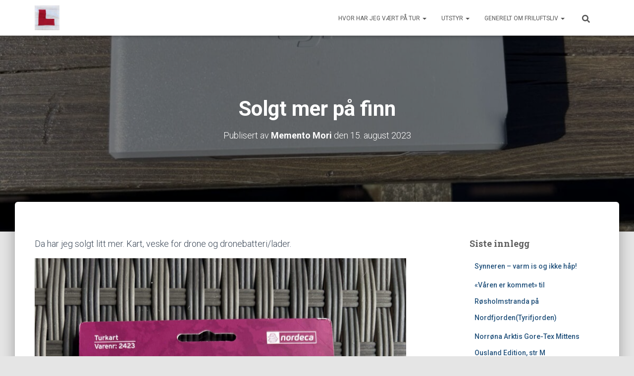

--- FILE ---
content_type: text/html; charset=UTF-8
request_url: https://www.tur1.net/2023/08/15/solgt-mer-pa-finn/
body_size: 16088
content:
<!DOCTYPE html>
<html lang="nb-NO">

<head>
	<meta charset='UTF-8'>
	<meta name="viewport" content="width=device-width, initial-scale=1">
	<link rel="profile" href="http://gmpg.org/xfn/11">
			<link rel="pingback" href="https://www.tur1.net/xmlrpc.php">
		<title>Solgt mer på finn &#8211; Memento Mori&#039;s blog</title>
<meta name='robots' content='max-image-preview:large' />
<link rel='dns-prefetch' href='//fonts.googleapis.com' />
<link rel="alternate" type="application/rss+xml" title="Memento Mori&#039;s blog &raquo; strøm" href="https://www.tur1.net/feed/" />
<link rel="alternate" type="application/rss+xml" title="Memento Mori&#039;s blog &raquo; kommentarstrøm" href="https://www.tur1.net/comments/feed/" />
<link rel="alternate" type="application/rss+xml" title="Memento Mori&#039;s blog &raquo; Solgt mer på finn kommentarstrøm" href="https://www.tur1.net/2023/08/15/solgt-mer-pa-finn/feed/" />
<link rel="alternate" title="oEmbed (JSON)" type="application/json+oembed" href="https://www.tur1.net/wp-json/oembed/1.0/embed?url=https%3A%2F%2Fwww.tur1.net%2F2023%2F08%2F15%2Fsolgt-mer-pa-finn%2F" />
<link rel="alternate" title="oEmbed (XML)" type="text/xml+oembed" href="https://www.tur1.net/wp-json/oembed/1.0/embed?url=https%3A%2F%2Fwww.tur1.net%2F2023%2F08%2F15%2Fsolgt-mer-pa-finn%2F&#038;format=xml" />
<style id='wp-img-auto-sizes-contain-inline-css' type='text/css'>
img:is([sizes=auto i],[sizes^="auto," i]){contain-intrinsic-size:3000px 1500px}
/*# sourceURL=wp-img-auto-sizes-contain-inline-css */
</style>
<style id='wp-emoji-styles-inline-css' type='text/css'>

	img.wp-smiley, img.emoji {
		display: inline !important;
		border: none !important;
		box-shadow: none !important;
		height: 1em !important;
		width: 1em !important;
		margin: 0 0.07em !important;
		vertical-align: -0.1em !important;
		background: none !important;
		padding: 0 !important;
	}
/*# sourceURL=wp-emoji-styles-inline-css */
</style>
<style id='wp-block-library-inline-css' type='text/css'>
:root{--wp-block-synced-color:#7a00df;--wp-block-synced-color--rgb:122,0,223;--wp-bound-block-color:var(--wp-block-synced-color);--wp-editor-canvas-background:#ddd;--wp-admin-theme-color:#007cba;--wp-admin-theme-color--rgb:0,124,186;--wp-admin-theme-color-darker-10:#006ba1;--wp-admin-theme-color-darker-10--rgb:0,107,160.5;--wp-admin-theme-color-darker-20:#005a87;--wp-admin-theme-color-darker-20--rgb:0,90,135;--wp-admin-border-width-focus:2px}@media (min-resolution:192dpi){:root{--wp-admin-border-width-focus:1.5px}}.wp-element-button{cursor:pointer}:root .has-very-light-gray-background-color{background-color:#eee}:root .has-very-dark-gray-background-color{background-color:#313131}:root .has-very-light-gray-color{color:#eee}:root .has-very-dark-gray-color{color:#313131}:root .has-vivid-green-cyan-to-vivid-cyan-blue-gradient-background{background:linear-gradient(135deg,#00d084,#0693e3)}:root .has-purple-crush-gradient-background{background:linear-gradient(135deg,#34e2e4,#4721fb 50%,#ab1dfe)}:root .has-hazy-dawn-gradient-background{background:linear-gradient(135deg,#faaca8,#dad0ec)}:root .has-subdued-olive-gradient-background{background:linear-gradient(135deg,#fafae1,#67a671)}:root .has-atomic-cream-gradient-background{background:linear-gradient(135deg,#fdd79a,#004a59)}:root .has-nightshade-gradient-background{background:linear-gradient(135deg,#330968,#31cdcf)}:root .has-midnight-gradient-background{background:linear-gradient(135deg,#020381,#2874fc)}:root{--wp--preset--font-size--normal:16px;--wp--preset--font-size--huge:42px}.has-regular-font-size{font-size:1em}.has-larger-font-size{font-size:2.625em}.has-normal-font-size{font-size:var(--wp--preset--font-size--normal)}.has-huge-font-size{font-size:var(--wp--preset--font-size--huge)}.has-text-align-center{text-align:center}.has-text-align-left{text-align:left}.has-text-align-right{text-align:right}.has-fit-text{white-space:nowrap!important}#end-resizable-editor-section{display:none}.aligncenter{clear:both}.items-justified-left{justify-content:flex-start}.items-justified-center{justify-content:center}.items-justified-right{justify-content:flex-end}.items-justified-space-between{justify-content:space-between}.screen-reader-text{border:0;clip-path:inset(50%);height:1px;margin:-1px;overflow:hidden;padding:0;position:absolute;width:1px;word-wrap:normal!important}.screen-reader-text:focus{background-color:#ddd;clip-path:none;color:#444;display:block;font-size:1em;height:auto;left:5px;line-height:normal;padding:15px 23px 14px;text-decoration:none;top:5px;width:auto;z-index:100000}html :where(.has-border-color){border-style:solid}html :where([style*=border-top-color]){border-top-style:solid}html :where([style*=border-right-color]){border-right-style:solid}html :where([style*=border-bottom-color]){border-bottom-style:solid}html :where([style*=border-left-color]){border-left-style:solid}html :where([style*=border-width]){border-style:solid}html :where([style*=border-top-width]){border-top-style:solid}html :where([style*=border-right-width]){border-right-style:solid}html :where([style*=border-bottom-width]){border-bottom-style:solid}html :where([style*=border-left-width]){border-left-style:solid}html :where(img[class*=wp-image-]){height:auto;max-width:100%}:where(figure){margin:0 0 1em}html :where(.is-position-sticky){--wp-admin--admin-bar--position-offset:var(--wp-admin--admin-bar--height,0px)}@media screen and (max-width:600px){html :where(.is-position-sticky){--wp-admin--admin-bar--position-offset:0px}}

/*# sourceURL=wp-block-library-inline-css */
</style><style id='global-styles-inline-css' type='text/css'>
:root{--wp--preset--aspect-ratio--square: 1;--wp--preset--aspect-ratio--4-3: 4/3;--wp--preset--aspect-ratio--3-4: 3/4;--wp--preset--aspect-ratio--3-2: 3/2;--wp--preset--aspect-ratio--2-3: 2/3;--wp--preset--aspect-ratio--16-9: 16/9;--wp--preset--aspect-ratio--9-16: 9/16;--wp--preset--color--black: #000000;--wp--preset--color--cyan-bluish-gray: #abb8c3;--wp--preset--color--white: #ffffff;--wp--preset--color--pale-pink: #f78da7;--wp--preset--color--vivid-red: #cf2e2e;--wp--preset--color--luminous-vivid-orange: #ff6900;--wp--preset--color--luminous-vivid-amber: #fcb900;--wp--preset--color--light-green-cyan: #7bdcb5;--wp--preset--color--vivid-green-cyan: #00d084;--wp--preset--color--pale-cyan-blue: #8ed1fc;--wp--preset--color--vivid-cyan-blue: #0693e3;--wp--preset--color--vivid-purple: #9b51e0;--wp--preset--color--accent: #1c820a;--wp--preset--color--background-color: #E5E5E5;--wp--preset--color--header-gradient: #1e73be;--wp--preset--gradient--vivid-cyan-blue-to-vivid-purple: linear-gradient(135deg,rgb(6,147,227) 0%,rgb(155,81,224) 100%);--wp--preset--gradient--light-green-cyan-to-vivid-green-cyan: linear-gradient(135deg,rgb(122,220,180) 0%,rgb(0,208,130) 100%);--wp--preset--gradient--luminous-vivid-amber-to-luminous-vivid-orange: linear-gradient(135deg,rgb(252,185,0) 0%,rgb(255,105,0) 100%);--wp--preset--gradient--luminous-vivid-orange-to-vivid-red: linear-gradient(135deg,rgb(255,105,0) 0%,rgb(207,46,46) 100%);--wp--preset--gradient--very-light-gray-to-cyan-bluish-gray: linear-gradient(135deg,rgb(238,238,238) 0%,rgb(169,184,195) 100%);--wp--preset--gradient--cool-to-warm-spectrum: linear-gradient(135deg,rgb(74,234,220) 0%,rgb(151,120,209) 20%,rgb(207,42,186) 40%,rgb(238,44,130) 60%,rgb(251,105,98) 80%,rgb(254,248,76) 100%);--wp--preset--gradient--blush-light-purple: linear-gradient(135deg,rgb(255,206,236) 0%,rgb(152,150,240) 100%);--wp--preset--gradient--blush-bordeaux: linear-gradient(135deg,rgb(254,205,165) 0%,rgb(254,45,45) 50%,rgb(107,0,62) 100%);--wp--preset--gradient--luminous-dusk: linear-gradient(135deg,rgb(255,203,112) 0%,rgb(199,81,192) 50%,rgb(65,88,208) 100%);--wp--preset--gradient--pale-ocean: linear-gradient(135deg,rgb(255,245,203) 0%,rgb(182,227,212) 50%,rgb(51,167,181) 100%);--wp--preset--gradient--electric-grass: linear-gradient(135deg,rgb(202,248,128) 0%,rgb(113,206,126) 100%);--wp--preset--gradient--midnight: linear-gradient(135deg,rgb(2,3,129) 0%,rgb(40,116,252) 100%);--wp--preset--font-size--small: 13px;--wp--preset--font-size--medium: 20px;--wp--preset--font-size--large: 36px;--wp--preset--font-size--x-large: 42px;--wp--preset--spacing--20: 0.44rem;--wp--preset--spacing--30: 0.67rem;--wp--preset--spacing--40: 1rem;--wp--preset--spacing--50: 1.5rem;--wp--preset--spacing--60: 2.25rem;--wp--preset--spacing--70: 3.38rem;--wp--preset--spacing--80: 5.06rem;--wp--preset--shadow--natural: 6px 6px 9px rgba(0, 0, 0, 0.2);--wp--preset--shadow--deep: 12px 12px 50px rgba(0, 0, 0, 0.4);--wp--preset--shadow--sharp: 6px 6px 0px rgba(0, 0, 0, 0.2);--wp--preset--shadow--outlined: 6px 6px 0px -3px rgb(255, 255, 255), 6px 6px rgb(0, 0, 0);--wp--preset--shadow--crisp: 6px 6px 0px rgb(0, 0, 0);}:root :where(.is-layout-flow) > :first-child{margin-block-start: 0;}:root :where(.is-layout-flow) > :last-child{margin-block-end: 0;}:root :where(.is-layout-flow) > *{margin-block-start: 24px;margin-block-end: 0;}:root :where(.is-layout-constrained) > :first-child{margin-block-start: 0;}:root :where(.is-layout-constrained) > :last-child{margin-block-end: 0;}:root :where(.is-layout-constrained) > *{margin-block-start: 24px;margin-block-end: 0;}:root :where(.is-layout-flex){gap: 24px;}:root :where(.is-layout-grid){gap: 24px;}body .is-layout-flex{display: flex;}.is-layout-flex{flex-wrap: wrap;align-items: center;}.is-layout-flex > :is(*, div){margin: 0;}body .is-layout-grid{display: grid;}.is-layout-grid > :is(*, div){margin: 0;}.has-black-color{color: var(--wp--preset--color--black) !important;}.has-cyan-bluish-gray-color{color: var(--wp--preset--color--cyan-bluish-gray) !important;}.has-white-color{color: var(--wp--preset--color--white) !important;}.has-pale-pink-color{color: var(--wp--preset--color--pale-pink) !important;}.has-vivid-red-color{color: var(--wp--preset--color--vivid-red) !important;}.has-luminous-vivid-orange-color{color: var(--wp--preset--color--luminous-vivid-orange) !important;}.has-luminous-vivid-amber-color{color: var(--wp--preset--color--luminous-vivid-amber) !important;}.has-light-green-cyan-color{color: var(--wp--preset--color--light-green-cyan) !important;}.has-vivid-green-cyan-color{color: var(--wp--preset--color--vivid-green-cyan) !important;}.has-pale-cyan-blue-color{color: var(--wp--preset--color--pale-cyan-blue) !important;}.has-vivid-cyan-blue-color{color: var(--wp--preset--color--vivid-cyan-blue) !important;}.has-vivid-purple-color{color: var(--wp--preset--color--vivid-purple) !important;}.has-accent-color{color: var(--wp--preset--color--accent) !important;}.has-background-color-color{color: var(--wp--preset--color--background-color) !important;}.has-header-gradient-color{color: var(--wp--preset--color--header-gradient) !important;}.has-black-background-color{background-color: var(--wp--preset--color--black) !important;}.has-cyan-bluish-gray-background-color{background-color: var(--wp--preset--color--cyan-bluish-gray) !important;}.has-white-background-color{background-color: var(--wp--preset--color--white) !important;}.has-pale-pink-background-color{background-color: var(--wp--preset--color--pale-pink) !important;}.has-vivid-red-background-color{background-color: var(--wp--preset--color--vivid-red) !important;}.has-luminous-vivid-orange-background-color{background-color: var(--wp--preset--color--luminous-vivid-orange) !important;}.has-luminous-vivid-amber-background-color{background-color: var(--wp--preset--color--luminous-vivid-amber) !important;}.has-light-green-cyan-background-color{background-color: var(--wp--preset--color--light-green-cyan) !important;}.has-vivid-green-cyan-background-color{background-color: var(--wp--preset--color--vivid-green-cyan) !important;}.has-pale-cyan-blue-background-color{background-color: var(--wp--preset--color--pale-cyan-blue) !important;}.has-vivid-cyan-blue-background-color{background-color: var(--wp--preset--color--vivid-cyan-blue) !important;}.has-vivid-purple-background-color{background-color: var(--wp--preset--color--vivid-purple) !important;}.has-accent-background-color{background-color: var(--wp--preset--color--accent) !important;}.has-background-color-background-color{background-color: var(--wp--preset--color--background-color) !important;}.has-header-gradient-background-color{background-color: var(--wp--preset--color--header-gradient) !important;}.has-black-border-color{border-color: var(--wp--preset--color--black) !important;}.has-cyan-bluish-gray-border-color{border-color: var(--wp--preset--color--cyan-bluish-gray) !important;}.has-white-border-color{border-color: var(--wp--preset--color--white) !important;}.has-pale-pink-border-color{border-color: var(--wp--preset--color--pale-pink) !important;}.has-vivid-red-border-color{border-color: var(--wp--preset--color--vivid-red) !important;}.has-luminous-vivid-orange-border-color{border-color: var(--wp--preset--color--luminous-vivid-orange) !important;}.has-luminous-vivid-amber-border-color{border-color: var(--wp--preset--color--luminous-vivid-amber) !important;}.has-light-green-cyan-border-color{border-color: var(--wp--preset--color--light-green-cyan) !important;}.has-vivid-green-cyan-border-color{border-color: var(--wp--preset--color--vivid-green-cyan) !important;}.has-pale-cyan-blue-border-color{border-color: var(--wp--preset--color--pale-cyan-blue) !important;}.has-vivid-cyan-blue-border-color{border-color: var(--wp--preset--color--vivid-cyan-blue) !important;}.has-vivid-purple-border-color{border-color: var(--wp--preset--color--vivid-purple) !important;}.has-accent-border-color{border-color: var(--wp--preset--color--accent) !important;}.has-background-color-border-color{border-color: var(--wp--preset--color--background-color) !important;}.has-header-gradient-border-color{border-color: var(--wp--preset--color--header-gradient) !important;}.has-vivid-cyan-blue-to-vivid-purple-gradient-background{background: var(--wp--preset--gradient--vivid-cyan-blue-to-vivid-purple) !important;}.has-light-green-cyan-to-vivid-green-cyan-gradient-background{background: var(--wp--preset--gradient--light-green-cyan-to-vivid-green-cyan) !important;}.has-luminous-vivid-amber-to-luminous-vivid-orange-gradient-background{background: var(--wp--preset--gradient--luminous-vivid-amber-to-luminous-vivid-orange) !important;}.has-luminous-vivid-orange-to-vivid-red-gradient-background{background: var(--wp--preset--gradient--luminous-vivid-orange-to-vivid-red) !important;}.has-very-light-gray-to-cyan-bluish-gray-gradient-background{background: var(--wp--preset--gradient--very-light-gray-to-cyan-bluish-gray) !important;}.has-cool-to-warm-spectrum-gradient-background{background: var(--wp--preset--gradient--cool-to-warm-spectrum) !important;}.has-blush-light-purple-gradient-background{background: var(--wp--preset--gradient--blush-light-purple) !important;}.has-blush-bordeaux-gradient-background{background: var(--wp--preset--gradient--blush-bordeaux) !important;}.has-luminous-dusk-gradient-background{background: var(--wp--preset--gradient--luminous-dusk) !important;}.has-pale-ocean-gradient-background{background: var(--wp--preset--gradient--pale-ocean) !important;}.has-electric-grass-gradient-background{background: var(--wp--preset--gradient--electric-grass) !important;}.has-midnight-gradient-background{background: var(--wp--preset--gradient--midnight) !important;}.has-small-font-size{font-size: var(--wp--preset--font-size--small) !important;}.has-medium-font-size{font-size: var(--wp--preset--font-size--medium) !important;}.has-large-font-size{font-size: var(--wp--preset--font-size--large) !important;}.has-x-large-font-size{font-size: var(--wp--preset--font-size--x-large) !important;}
/*# sourceURL=global-styles-inline-css */
</style>

<style id='classic-theme-styles-inline-css' type='text/css'>
/*! This file is auto-generated */
.wp-block-button__link{color:#fff;background-color:#32373c;border-radius:9999px;box-shadow:none;text-decoration:none;padding:calc(.667em + 2px) calc(1.333em + 2px);font-size:1.125em}.wp-block-file__button{background:#32373c;color:#fff;text-decoration:none}
/*# sourceURL=/wp-includes/css/classic-themes.min.css */
</style>
<link rel='stylesheet' id='hestia-clients-bar-css' href='https://usercontent.one/wp/www.tur1.net/wp-content/plugins/themeisle-companion/obfx_modules/companion-legacy/assets/css/hestia/clients-bar.css?ver=3.0.3' type='text/css' media='all' />
<link rel='stylesheet' id='bootstrap-css' href='https://usercontent.one/wp/www.tur1.net/wp-content/themes/hestia/assets/bootstrap/css/bootstrap.min.css?ver=1.0.2' type='text/css' media='all' />
<link rel='stylesheet' id='hestia-font-sizes-css' href='https://usercontent.one/wp/www.tur1.net/wp-content/themes/hestia/assets/css/font-sizes.min.css?ver=3.3.3' type='text/css' media='all' />
<link rel='stylesheet' id='hestia_style-css' href='https://usercontent.one/wp/www.tur1.net/wp-content/themes/hestia/style.min.css?ver=3.3.3' type='text/css' media='all' />
<style id='hestia_style-inline-css' type='text/css'>
.navbar .navbar-nav li a[href*="facebook.com"]{font-size:0}.navbar .navbar-nav li a[href*="facebook.com"]:before{content:"\f39e"}.navbar .navbar-nav li a[href*="facebook.com"]:hover:before{color:#3b5998}.navbar .navbar-nav li a[href*="twitter.com"]{font-size:0}.navbar .navbar-nav li a[href*="twitter.com"]:before{content:"\f099"}.navbar .navbar-nav li a[href*="twitter.com"]:hover:before{color:#000}.navbar .navbar-nav li a[href*="pinterest.com"]{font-size:0}.navbar .navbar-nav li a[href*="pinterest.com"]:before{content:"\f231"}.navbar .navbar-nav li a[href*="pinterest.com"]:hover:before{color:#cc2127}.navbar .navbar-nav li a[href*="google.com"]{font-size:0}.navbar .navbar-nav li a[href*="google.com"]:before{content:"\f1a0"}.navbar .navbar-nav li a[href*="google.com"]:hover:before{color:#dd4b39}.navbar .navbar-nav li a[href*="linkedin.com"]{font-size:0}.navbar .navbar-nav li a[href*="linkedin.com"]:before{content:"\f0e1"}.navbar .navbar-nav li a[href*="linkedin.com"]:hover:before{color:#0976b4}.navbar .navbar-nav li a[href*="dribbble.com"]{font-size:0}.navbar .navbar-nav li a[href*="dribbble.com"]:before{content:"\f17d"}.navbar .navbar-nav li a[href*="dribbble.com"]:hover:before{color:#ea4c89}.navbar .navbar-nav li a[href*="github.com"]{font-size:0}.navbar .navbar-nav li a[href*="github.com"]:before{content:"\f09b"}.navbar .navbar-nav li a[href*="github.com"]:hover:before{color:#000}.navbar .navbar-nav li a[href*="youtube.com"]{font-size:0}.navbar .navbar-nav li a[href*="youtube.com"]:before{content:"\f167"}.navbar .navbar-nav li a[href*="youtube.com"]:hover:before{color:#e52d27}.navbar .navbar-nav li a[href*="instagram.com"]{font-size:0}.navbar .navbar-nav li a[href*="instagram.com"]:before{content:"\f16d"}.navbar .navbar-nav li a[href*="instagram.com"]:hover:before{color:#125688}.navbar .navbar-nav li a[href*="reddit.com"]{font-size:0}.navbar .navbar-nav li a[href*="reddit.com"]:before{content:"\f281"}.navbar .navbar-nav li a[href*="reddit.com"]:hover:before{color:#ff4500}.navbar .navbar-nav li a[href*="tumblr.com"]{font-size:0}.navbar .navbar-nav li a[href*="tumblr.com"]:before{content:"\f173"}.navbar .navbar-nav li a[href*="tumblr.com"]:hover:before{color:#35465c}.navbar .navbar-nav li a[href*="behance.com"]{font-size:0}.navbar .navbar-nav li a[href*="behance.com"]:before{content:"\f1b4"}.navbar .navbar-nav li a[href*="behance.com"]:hover:before{color:#1769ff}.navbar .navbar-nav li a[href*="snapchat.com"]{font-size:0}.navbar .navbar-nav li a[href*="snapchat.com"]:before{content:"\f2ab"}.navbar .navbar-nav li a[href*="snapchat.com"]:hover:before{color:#fffc00}.navbar .navbar-nav li a[href*="deviantart.com"]{font-size:0}.navbar .navbar-nav li a[href*="deviantart.com"]:before{content:"\f1bd"}.navbar .navbar-nav li a[href*="deviantart.com"]:hover:before{color:#05cc47}.navbar .navbar-nav li a[href*="vimeo.com"]{font-size:0}.navbar .navbar-nav li a[href*="vimeo.com"]:before{content:"\f27d"}.navbar .navbar-nav li a[href*="vimeo.com"]:hover:before{color:#1ab7ea}.navbar .navbar-nav li a:is( [href*="://x.com"],[href*="://www.x.com"]){font-size:0}.navbar .navbar-nav li a:is( [href*="://x.com"],[href*="://www.x.com"]):before{content:"\e61b"}.navbar .navbar-nav li a:is( [href*="://x.com"],[href*="://www.x.com"]):hover:before{color:#000}
.hestia-top-bar,.hestia-top-bar .widget.widget_shopping_cart .cart_list{background-color:#363537}.hestia-top-bar .widget .label-floating input[type=search]:-webkit-autofill{-webkit-box-shadow:inset 0 0 0 9999px #363537}.hestia-top-bar,.hestia-top-bar .widget .label-floating input[type=search],.hestia-top-bar .widget.widget_search form.form-group:before,.hestia-top-bar .widget.widget_product_search form.form-group:before,.hestia-top-bar .widget.widget_shopping_cart:before{color:#fff}.hestia-top-bar .widget .label-floating input[type=search]{-webkit-text-fill-color:#fff !important}.hestia-top-bar div.widget.widget_shopping_cart:before,.hestia-top-bar .widget.widget_product_search form.form-group:before,.hestia-top-bar .widget.widget_search form.form-group:before{background-color:#fff}.hestia-top-bar a,.hestia-top-bar .top-bar-nav li a{color:#fff}.hestia-top-bar ul li a[href*="mailto:"]:before,.hestia-top-bar ul li a[href*="tel:"]:before{background-color:#fff}.hestia-top-bar a:hover,.hestia-top-bar .top-bar-nav li a:hover{color:#eee}.hestia-top-bar ul li:hover a[href*="mailto:"]:before,.hestia-top-bar ul li:hover a[href*="tel:"]:before{background-color:#eee}
footer.footer.footer-black{background:#323437}footer.footer.footer-black.footer-big{color:#fff}footer.footer.footer-black a{color:#fff}footer.footer.footer-black hr{border-color:#5e5e5e}.footer-big p,.widget,.widget code,.widget pre{color:#5e5e5e}
:root{--hestia-primary-color:#1c820a}a,.navbar .dropdown-menu li:hover>a,.navbar .dropdown-menu li:focus>a,.navbar .dropdown-menu li:active>a,.navbar .navbar-nav>li .dropdown-menu li:hover>a,body:not(.home) .navbar-default .navbar-nav>.active:not(.btn)>a,body:not(.home) .navbar-default .navbar-nav>.active:not(.btn)>a:hover,body:not(.home) .navbar-default .navbar-nav>.active:not(.btn)>a:focus,a:hover,.card-blog a.moretag:hover,.card-blog a.more-link:hover,.widget a:hover,.has-text-color.has-accent-color,p.has-text-color a{color:#1c820a}.svg-text-color{fill:#1c820a}.pagination span.current,.pagination span.current:focus,.pagination span.current:hover{border-color:#1c820a}button,button:hover,.woocommerce .track_order button[type="submit"],.woocommerce .track_order button[type="submit"]:hover,div.wpforms-container .wpforms-form button[type=submit].wpforms-submit,div.wpforms-container .wpforms-form button[type=submit].wpforms-submit:hover,input[type="button"],input[type="button"]:hover,input[type="submit"],input[type="submit"]:hover,input#searchsubmit,.pagination span.current,.pagination span.current:focus,.pagination span.current:hover,.btn.btn-primary,.btn.btn-primary:link,.btn.btn-primary:hover,.btn.btn-primary:focus,.btn.btn-primary:active,.btn.btn-primary.active,.btn.btn-primary.active:focus,.btn.btn-primary.active:hover,.btn.btn-primary:active:hover,.btn.btn-primary:active:focus,.btn.btn-primary:active:hover,.hestia-sidebar-open.btn.btn-rose,.hestia-sidebar-close.btn.btn-rose,.hestia-sidebar-open.btn.btn-rose:hover,.hestia-sidebar-close.btn.btn-rose:hover,.hestia-sidebar-open.btn.btn-rose:focus,.hestia-sidebar-close.btn.btn-rose:focus,.label.label-primary,.hestia-work .portfolio-item:nth-child(6n+1) .label,.nav-cart .nav-cart-content .widget .buttons .button,.has-accent-background-color[class*="has-background"]{background-color:#1c820a}@media(max-width:768px){.navbar-default .navbar-nav>li>a:hover,.navbar-default .navbar-nav>li>a:focus,.navbar .navbar-nav .dropdown .dropdown-menu li a:hover,.navbar .navbar-nav .dropdown .dropdown-menu li a:focus,.navbar button.navbar-toggle:hover,.navbar .navbar-nav li:hover>a i{color:#1c820a}}body:not(.woocommerce-page) button:not([class^="fl-"]):not(.hestia-scroll-to-top):not(.navbar-toggle):not(.close),body:not(.woocommerce-page) .button:not([class^="fl-"]):not(hestia-scroll-to-top):not(.navbar-toggle):not(.add_to_cart_button):not(.product_type_grouped):not(.product_type_external),div.wpforms-container .wpforms-form button[type=submit].wpforms-submit,input[type="submit"],input[type="button"],.btn.btn-primary,.widget_product_search button[type="submit"],.hestia-sidebar-open.btn.btn-rose,.hestia-sidebar-close.btn.btn-rose,.everest-forms button[type=submit].everest-forms-submit-button{-webkit-box-shadow:0 2px 2px 0 rgba(28,130,10,0.14),0 3px 1px -2px rgba(28,130,10,0.2),0 1px 5px 0 rgba(28,130,10,0.12);box-shadow:0 2px 2px 0 rgba(28,130,10,0.14),0 3px 1px -2px rgba(28,130,10,0.2),0 1px 5px 0 rgba(28,130,10,0.12)}.card .header-primary,.card .content-primary,.everest-forms button[type=submit].everest-forms-submit-button{background:#1c820a}body:not(.woocommerce-page) .button:not([class^="fl-"]):not(.hestia-scroll-to-top):not(.navbar-toggle):not(.add_to_cart_button):hover,body:not(.woocommerce-page) button:not([class^="fl-"]):not(.hestia-scroll-to-top):not(.navbar-toggle):not(.close):hover,div.wpforms-container .wpforms-form button[type=submit].wpforms-submit:hover,input[type="submit"]:hover,input[type="button"]:hover,input#searchsubmit:hover,.widget_product_search button[type="submit"]:hover,.pagination span.current,.btn.btn-primary:hover,.btn.btn-primary:focus,.btn.btn-primary:active,.btn.btn-primary.active,.btn.btn-primary:active:focus,.btn.btn-primary:active:hover,.hestia-sidebar-open.btn.btn-rose:hover,.hestia-sidebar-close.btn.btn-rose:hover,.pagination span.current:hover,.everest-forms button[type=submit].everest-forms-submit-button:hover,.everest-forms button[type=submit].everest-forms-submit-button:focus,.everest-forms button[type=submit].everest-forms-submit-button:active{-webkit-box-shadow:0 14px 26px -12px rgba(28,130,10,0.42),0 4px 23px 0 rgba(0,0,0,0.12),0 8px 10px -5px rgba(28,130,10,0.2);box-shadow:0 14px 26px -12px rgba(28,130,10,0.42),0 4px 23px 0 rgba(0,0,0,0.12),0 8px 10px -5px rgba(28,130,10,0.2);color:#fff}.form-group.is-focused .form-control{background-image:-webkit-gradient(linear,left top,left bottom,from(#1c820a),to(#1c820a)),-webkit-gradient(linear,left top,left bottom,from(#d2d2d2),to(#d2d2d2));background-image:-webkit-linear-gradient(linear,left top,left bottom,from(#1c820a),to(#1c820a)),-webkit-linear-gradient(linear,left top,left bottom,from(#d2d2d2),to(#d2d2d2));background-image:linear-gradient(linear,left top,left bottom,from(#1c820a),to(#1c820a)),linear-gradient(linear,left top,left bottom,from(#d2d2d2),to(#d2d2d2))}.navbar:not(.navbar-transparent) li:not(.btn):hover>a,.navbar li.on-section:not(.btn)>a,.navbar.full-screen-menu.navbar-transparent li:not(.btn):hover>a,.navbar.full-screen-menu .navbar-toggle:hover,.navbar:not(.navbar-transparent) .nav-cart:hover,.navbar:not(.navbar-transparent) .hestia-toggle-search:hover{color:#1c820a}.header-filter-gradient{background:linear-gradient(45deg,rgba(30,115,190,1) 0,rgb(96,143,169) 100%)}.has-text-color.has-header-gradient-color{color:#1e73be}.has-header-gradient-background-color[class*="has-background"]{background-color:#1e73be}.has-text-color.has-background-color-color{color:#E5E5E5}.has-background-color-background-color[class*="has-background"]{background-color:#E5E5E5}
.btn.btn-primary:not(.colored-button):not(.btn-left):not(.btn-right):not(.btn-just-icon):not(.menu-item),input[type="submit"]:not(.search-submit),body:not(.woocommerce-account) .woocommerce .button.woocommerce-Button,.woocommerce .product button.button,.woocommerce .product button.button.alt,.woocommerce .product #respond input#submit,.woocommerce-cart .blog-post .woocommerce .cart-collaterals .cart_totals .checkout-button,.woocommerce-checkout #payment #place_order,.woocommerce-account.woocommerce-page button.button,.woocommerce .track_order button[type="submit"],.nav-cart .nav-cart-content .widget .buttons .button,.woocommerce a.button.wc-backward,body.woocommerce .wccm-catalog-item a.button,body.woocommerce a.wccm-button.button,form.woocommerce-form-coupon button.button,div.wpforms-container .wpforms-form button[type=submit].wpforms-submit,div.woocommerce a.button.alt,div.woocommerce table.my_account_orders .button,.btn.colored-button,.btn.btn-left,.btn.btn-right,.btn:not(.colored-button):not(.btn-left):not(.btn-right):not(.btn-just-icon):not(.menu-item):not(.hestia-sidebar-open):not(.hestia-sidebar-close){padding-top:15px;padding-bottom:15px;padding-left:33px;padding-right:33px}
:root{--hestia-button-border-radius:3px}.btn.btn-primary:not(.colored-button):not(.btn-left):not(.btn-right):not(.btn-just-icon):not(.menu-item),input[type="submit"]:not(.search-submit),body:not(.woocommerce-account) .woocommerce .button.woocommerce-Button,.woocommerce .product button.button,.woocommerce .product button.button.alt,.woocommerce .product #respond input#submit,.woocommerce-cart .blog-post .woocommerce .cart-collaterals .cart_totals .checkout-button,.woocommerce-checkout #payment #place_order,.woocommerce-account.woocommerce-page button.button,.woocommerce .track_order button[type="submit"],.nav-cart .nav-cart-content .widget .buttons .button,.woocommerce a.button.wc-backward,body.woocommerce .wccm-catalog-item a.button,body.woocommerce a.wccm-button.button,form.woocommerce-form-coupon button.button,div.wpforms-container .wpforms-form button[type=submit].wpforms-submit,div.woocommerce a.button.alt,div.woocommerce table.my_account_orders .button,input[type="submit"].search-submit,.hestia-view-cart-wrapper .added_to_cart.wc-forward,.woocommerce-product-search button,.woocommerce-cart .actions .button,#secondary div[id^=woocommerce_price_filter] .button,.woocommerce div[id^=woocommerce_widget_cart].widget .buttons .button,.searchform input[type=submit],.searchform button,.search-form:not(.media-toolbar-primary) input[type=submit],.search-form:not(.media-toolbar-primary) button,.woocommerce-product-search input[type=submit],.btn.colored-button,.btn.btn-left,.btn.btn-right,.btn:not(.colored-button):not(.btn-left):not(.btn-right):not(.btn-just-icon):not(.menu-item):not(.hestia-sidebar-open):not(.hestia-sidebar-close){border-radius:3px}
@media(min-width:769px){.page-header.header-small .hestia-title,.page-header.header-small .title,h1.hestia-title.title-in-content,.main article.section .has-title-font-size{font-size:42px}}
@media( min-width:480px){}@media( min-width:768px){}.hestia-scroll-to-top{border-radius :50%;background-color:#999}.hestia-scroll-to-top:hover{background-color:#999}.hestia-scroll-to-top:hover svg,.hestia-scroll-to-top:hover p{color:#fff}.hestia-scroll-to-top svg,.hestia-scroll-to-top p{color:#fff}
/*# sourceURL=hestia_style-inline-css */
</style>
<link rel='stylesheet' id='hestia_fonts-css' href='https://fonts.googleapis.com/css?family=Roboto%3A300%2C400%2C500%2C700%7CRoboto+Slab%3A400%2C700&#038;subset=latin%2Clatin-ext&#038;ver=3.3.3' type='text/css' media='all' />
<script type="text/javascript" src="https://www.tur1.net/wp-includes/js/jquery/jquery.min.js?ver=3.7.1" id="jquery-core-js"></script>
<script type="text/javascript" src="https://www.tur1.net/wp-includes/js/jquery/jquery-migrate.min.js?ver=3.4.1" id="jquery-migrate-js"></script>
<link rel="https://api.w.org/" href="https://www.tur1.net/wp-json/" /><link rel="alternate" title="JSON" type="application/json" href="https://www.tur1.net/wp-json/wp/v2/posts/43891" /><link rel="EditURI" type="application/rsd+xml" title="RSD" href="https://www.tur1.net/xmlrpc.php?rsd" />
<meta name="generator" content="WordPress 6.9" />
<link rel="canonical" href="https://www.tur1.net/2023/08/15/solgt-mer-pa-finn/" />
<link rel='shortlink' href='https://www.tur1.net/?p=43891' />

		<!-- GA Google Analytics @ https://m0n.co/ga -->
		<script>
			(function(i,s,o,g,r,a,m){i['GoogleAnalyticsObject']=r;i[r]=i[r]||function(){
			(i[r].q=i[r].q||[]).push(arguments)},i[r].l=1*new Date();a=s.createElement(o),
			m=s.getElementsByTagName(o)[0];a.async=1;a.src=g;m.parentNode.insertBefore(a,m)
			})(window,document,'script','https://www.google-analytics.com/analytics.js','ga');
			ga('create', 'UA-179258550-1', 'auto');
			ga('send', 'pageview');
		</script>

	<style>[class*=" icon-oc-"],[class^=icon-oc-]{speak:none;font-style:normal;font-weight:400;font-variant:normal;text-transform:none;line-height:1;-webkit-font-smoothing:antialiased;-moz-osx-font-smoothing:grayscale}.icon-oc-one-com-white-32px-fill:before{content:"901"}.icon-oc-one-com:before{content:"900"}#one-com-icon,.toplevel_page_onecom-wp .wp-menu-image{speak:none;display:flex;align-items:center;justify-content:center;text-transform:none;line-height:1;-webkit-font-smoothing:antialiased;-moz-osx-font-smoothing:grayscale}.onecom-wp-admin-bar-item>a,.toplevel_page_onecom-wp>.wp-menu-name{font-size:16px;font-weight:400;line-height:1}.toplevel_page_onecom-wp>.wp-menu-name img{width:69px;height:9px;}.wp-submenu-wrap.wp-submenu>.wp-submenu-head>img{width:88px;height:auto}.onecom-wp-admin-bar-item>a img{height:7px!important}.onecom-wp-admin-bar-item>a img,.toplevel_page_onecom-wp>.wp-menu-name img{opacity:.8}.onecom-wp-admin-bar-item.hover>a img,.toplevel_page_onecom-wp.wp-has-current-submenu>.wp-menu-name img,li.opensub>a.toplevel_page_onecom-wp>.wp-menu-name img{opacity:1}#one-com-icon:before,.onecom-wp-admin-bar-item>a:before,.toplevel_page_onecom-wp>.wp-menu-image:before{content:'';position:static!important;background-color:rgba(240,245,250,.4);border-radius:102px;width:18px;height:18px;padding:0!important}.onecom-wp-admin-bar-item>a:before{width:14px;height:14px}.onecom-wp-admin-bar-item.hover>a:before,.toplevel_page_onecom-wp.opensub>a>.wp-menu-image:before,.toplevel_page_onecom-wp.wp-has-current-submenu>.wp-menu-image:before{background-color:#76b82a}.onecom-wp-admin-bar-item>a{display:inline-flex!important;align-items:center;justify-content:center}#one-com-logo-wrapper{font-size:4em}#one-com-icon{vertical-align:middle}.imagify-welcome{display:none !important;}</style><!-- Enter your scripts here --><style type="text/css">.recentcomments a{display:inline !important;padding:0 !important;margin:0 !important;}</style><link rel='stylesheet' id='font-awesome-5-all-css' href='https://usercontent.one/wp/www.tur1.net/wp-content/themes/hestia/assets/font-awesome/css/all.min.css?ver=1.0.2' type='text/css' media='all' />
<link rel='stylesheet' id='font-awesome-4-shim-css' href='https://usercontent.one/wp/www.tur1.net/wp-content/themes/hestia/assets/font-awesome/css/v4-shims.min.css?ver=1.0.2' type='text/css' media='all' />
</head>

<body class="wp-singular post-template-default single single-post postid-43891 single-format-standard wp-custom-logo wp-theme-hestia blog-post header-layout-default">
		<div class="wrapper post-43891 post type-post status-publish format-standard has-post-thumbnail hentry category-hva-her-jeg-kjopt-na default ">
		<header class="header ">
			<div style="display: none"></div>		<nav class="navbar navbar-default  hestia_left navbar-not-transparent navbar-fixed-top">
						<div class="container">
						<div class="navbar-header">
			<div class="title-logo-wrapper">
				<a class="navbar-brand" href="https://www.tur1.net/"
						title="Memento Mori&#039;s blog">
					<img  src="https://usercontent.one/wp/www.tur1.net/wp-content/uploads/2018/02/cropped-logo-L.jpg" alt="Memento Mori&#039;s blog" width="250" height="250"></a>
			</div>
								<div class="navbar-toggle-wrapper">
						<button type="button" class="navbar-toggle" data-toggle="collapse" data-target="#main-navigation">
								<span class="icon-bar"></span><span class="icon-bar"></span><span class="icon-bar"></span>				<span class="sr-only">Vis/skjul navigasjon</span>
			</button>
					</div>
				</div>
		<div id="main-navigation" class="collapse navbar-collapse"><ul id="menu-hovedmeny" class="nav navbar-nav"><li id="menu-item-1052" class="menu-item menu-item-type-taxonomy menu-item-object-category menu-item-has-children menu-item-1052 dropdown"><a title="Hvor har jeg vært på tur" href="https://www.tur1.net/category/hvor-har-jeg-vaert-pa-tur/" class="dropdown-toggle">Hvor har jeg vært på tur <span class="caret-wrap"><span class="caret"><svg aria-hidden="true" focusable="false" data-prefix="fas" data-icon="chevron-down" class="svg-inline--fa fa-chevron-down fa-w-14" role="img" xmlns="http://www.w3.org/2000/svg" viewBox="0 0 448 512"><path d="M207.029 381.476L12.686 187.132c-9.373-9.373-9.373-24.569 0-33.941l22.667-22.667c9.357-9.357 24.522-9.375 33.901-.04L224 284.505l154.745-154.021c9.379-9.335 24.544-9.317 33.901.04l22.667 22.667c9.373 9.373 9.373 24.569 0 33.941L240.971 381.476c-9.373 9.372-24.569 9.372-33.942 0z"></path></svg></span></span></a>
<ul role="menu" class="dropdown-menu">
	<li id="menu-item-1051" class="menu-item menu-item-type-taxonomy menu-item-object-category menu-item-1051"><a title="Hvor er jeg på tur nå!" href="https://www.tur1.net/category/hvor-er-jeg-pa-tur-na/">Hvor er jeg på tur nå!</a></li>
	<li id="menu-item-1056" class="menu-item menu-item-type-taxonomy menu-item-object-category menu-item-1056"><a title="Artikkel" href="https://www.tur1.net/category/hvor-har-jeg-vaert-pa-tur/artikkel/">Artikkel</a></li>
	<li id="menu-item-1054" class="menu-item menu-item-type-taxonomy menu-item-object-category menu-item-1054"><a title="2018-21 Kjentmannsmerke" href="https://www.tur1.net/category/hvor-har-jeg-vaert-pa-tur/2018-21-kjentmannsmerke/">2018-21 Kjentmannsmerke</a></li>
	<li id="menu-item-1055" class="menu-item menu-item-type-taxonomy menu-item-object-category menu-item-1055"><a title="2018-Ti på toppturer" href="https://www.tur1.net/category/hvor-har-jeg-vaert-pa-tur/2018-ti-pa-toppturer/">2018-Ti på toppturer</a></li>
	<li id="menu-item-1053" class="menu-item menu-item-type-taxonomy menu-item-object-category menu-item-1053"><a title="2017-Ti på toppturer" href="https://www.tur1.net/category/hvor-har-jeg-vaert-pa-tur/2017-ti-pa-toppturer/">2017-Ti på toppturer</a></li>
	<li id="menu-item-20995" class="menu-item menu-item-type-taxonomy menu-item-object-category menu-item-20995"><a title="2021 &#8211; 10 på toppturer" href="https://www.tur1.net/category/hvor-har-jeg-vaert-pa-tur/">2021 &#8211; 10 på toppturer</a></li>
</ul>
</li>
<li id="menu-item-1077" class="menu-item menu-item-type-taxonomy menu-item-object-category menu-item-has-children menu-item-1077 dropdown"><a title="Utstyr" href="https://www.tur1.net/category/utstyr/" class="dropdown-toggle">Utstyr <span class="caret-wrap"><span class="caret"><svg aria-hidden="true" focusable="false" data-prefix="fas" data-icon="chevron-down" class="svg-inline--fa fa-chevron-down fa-w-14" role="img" xmlns="http://www.w3.org/2000/svg" viewBox="0 0 448 512"><path d="M207.029 381.476L12.686 187.132c-9.373-9.373-9.373-24.569 0-33.941l22.667-22.667c9.357-9.357 24.522-9.375 33.901-.04L224 284.505l154.745-154.021c9.379-9.335 24.544-9.317 33.901.04l22.667 22.667c9.373 9.373 9.373 24.569 0 33.941L240.971 381.476c-9.373 9.372-24.569 9.372-33.942 0z"></path></svg></span></span></a>
<ul role="menu" class="dropdown-menu">
	<li id="menu-item-1040" class="menu-item menu-item-type-taxonomy menu-item-object-category menu-item-1040"><a title="Alt annet utstyr" href="https://www.tur1.net/category/utstyr/alt-annet-utstyr/">Alt annet utstyr</a></li>
	<li id="menu-item-1050" class="menu-item menu-item-type-taxonomy menu-item-object-category current-post-ancestor current-menu-parent current-post-parent menu-item-1050"><a title="Hva har jeg kjøpt nå" href="https://www.tur1.net/category/hva-her-jeg-kjopt-na/">Hva har jeg kjøpt nå</a></li>
	<li id="menu-item-16" class="menu-item menu-item-type-post_type menu-item-object-page menu-item-16"><a title="Mitt Turutstyr" href="https://www.tur1.net/utstyr/">Mitt Turutstyr</a></li>
	<li id="menu-item-1046" class="menu-item menu-item-type-taxonomy menu-item-object-category menu-item-1046"><a title="Foto" href="https://www.tur1.net/category/generelt-om-friluftsliv/foto/">Foto</a></li>
	<li id="menu-item-1064" class="menu-item menu-item-type-taxonomy menu-item-object-category menu-item-1064"><a title="Bekledning" href="https://www.tur1.net/category/utstyr/bekledning/">Bekledning</a></li>
	<li id="menu-item-1065" class="menu-item menu-item-type-taxonomy menu-item-object-category menu-item-has-children menu-item-1065 dropdown dropdown-submenu"><a title="Bo og sove" href="https://www.tur1.net/category/utstyr/telt/" class="dropdown-toggle">Bo og sove <span class="caret-wrap"><span class="caret"><svg aria-hidden="true" focusable="false" data-prefix="fas" data-icon="chevron-down" class="svg-inline--fa fa-chevron-down fa-w-14" role="img" xmlns="http://www.w3.org/2000/svg" viewBox="0 0 448 512"><path d="M207.029 381.476L12.686 187.132c-9.373-9.373-9.373-24.569 0-33.941l22.667-22.667c9.357-9.357 24.522-9.375 33.901-.04L224 284.505l154.745-154.021c9.379-9.335 24.544-9.317 33.901.04l22.667 22.667c9.373 9.373 9.373 24.569 0 33.941L240.971 381.476c-9.373 9.372-24.569 9.372-33.942 0z"></path></svg></span></span></a>
	<ul role="menu" class="dropdown-menu">
		<li id="menu-item-1066" class="menu-item menu-item-type-taxonomy menu-item-object-category menu-item-1066"><a title="Igloo" href="https://www.tur1.net/category/utstyr/telt/igloo/">Igloo</a></li>
	</ul>
</li>
	<li id="menu-item-1067" class="menu-item menu-item-type-taxonomy menu-item-object-category menu-item-1067"><a title="Gjør det selv" href="https://www.tur1.net/category/utstyr/gjor-det-selv/">Gjør det selv</a></li>
	<li id="menu-item-1063" class="menu-item menu-item-type-taxonomy menu-item-object-category menu-item-1063"><a title="Bære og fraktesystemer" href="https://www.tur1.net/category/utstyr/baere-og-fraktesystemer/">Bære og fraktesystemer</a></li>
	<li id="menu-item-1057" class="menu-item menu-item-type-taxonomy menu-item-object-category menu-item-1057"><a title="Lettpakking" href="https://www.tur1.net/category/lettpakking/">Lettpakking</a></li>
	<li id="menu-item-1068" class="menu-item menu-item-type-taxonomy menu-item-object-category menu-item-1068"><a title="Navigasjon" href="https://www.tur1.net/category/utstyr/navigasjon/">Navigasjon</a></li>
	<li id="menu-item-1038" class="menu-item menu-item-type-taxonomy menu-item-object-category menu-item-1038"><a title="Vinterutstyr" href="https://www.tur1.net/category/utstyr/vinterutstyr/">Vinterutstyr</a></li>
	<li id="menu-item-1039" class="menu-item menu-item-type-taxonomy menu-item-object-category menu-item-1039"><a title="Primus og kokesystem" href="https://www.tur1.net/category/utstyr/primus/">Primus og kokesystem</a></li>
	<li id="menu-item-1035" class="menu-item menu-item-type-taxonomy menu-item-object-category menu-item-1035"><a title="Tips og triks" href="https://www.tur1.net/category/triks/">Tips og triks</a></li>
	<li id="menu-item-1048" class="menu-item menu-item-type-taxonomy menu-item-object-category menu-item-1048"><a title="Mat på tur" href="https://www.tur1.net/category/generelt-om-friluftsliv/mat-pa-tur/">Mat på tur</a></li>
</ul>
</li>
<li id="menu-item-1045" class="menu-item menu-item-type-taxonomy menu-item-object-category menu-item-has-children menu-item-1045 dropdown"><a title="Generelt om friluftsliv" href="https://www.tur1.net/category/generelt-om-friluftsliv/" class="dropdown-toggle">Generelt om friluftsliv <span class="caret-wrap"><span class="caret"><svg aria-hidden="true" focusable="false" data-prefix="fas" data-icon="chevron-down" class="svg-inline--fa fa-chevron-down fa-w-14" role="img" xmlns="http://www.w3.org/2000/svg" viewBox="0 0 448 512"><path d="M207.029 381.476L12.686 187.132c-9.373-9.373-9.373-24.569 0-33.941l22.667-22.667c9.357-9.357 24.522-9.375 33.901-.04L224 284.505l154.745-154.021c9.379-9.335 24.544-9.317 33.901.04l22.667 22.667c9.373 9.373 9.373 24.569 0 33.941L240.971 381.476c-9.373 9.372-24.569 9.372-33.942 0z"></path></svg></span></span></a>
<ul role="menu" class="dropdown-menu">
	<li id="menu-item-1047" class="menu-item menu-item-type-taxonomy menu-item-object-category menu-item-1047"><a title="insta &#8211; twitter &#8211; YouTube verdt å se" href="https://www.tur1.net/category/generelt-om-friluftsliv/insta-og-youtube-verdt-a-se/">insta &#8211; twitter &#8211; YouTube verdt å se</a></li>
	<li id="menu-item-1058" class="menu-item menu-item-type-taxonomy menu-item-object-category menu-item-1058"><a title="Norge på langs tips" href="https://www.tur1.net/category/norge-pa-langs-tips/">Norge på langs tips</a></li>
	<li id="menu-item-1060" class="menu-item menu-item-type-taxonomy menu-item-object-category menu-item-has-children menu-item-1060 dropdown dropdown-submenu"><a title="Ukategorisert" href="https://www.tur1.net/category/ukategorisert/" class="dropdown-toggle">Ukategorisert <span class="caret-wrap"><span class="caret"><svg aria-hidden="true" focusable="false" data-prefix="fas" data-icon="chevron-down" class="svg-inline--fa fa-chevron-down fa-w-14" role="img" xmlns="http://www.w3.org/2000/svg" viewBox="0 0 448 512"><path d="M207.029 381.476L12.686 187.132c-9.373-9.373-9.373-24.569 0-33.941l22.667-22.667c9.357-9.357 24.522-9.375 33.901-.04L224 284.505l154.745-154.021c9.379-9.335 24.544-9.317 33.901.04l22.667 22.667c9.373 9.373 9.373 24.569 0 33.941L240.971 381.476c-9.373 9.372-24.569 9.372-33.942 0z"></path></svg></span></span></a>
	<ul role="menu" class="dropdown-menu">
		<li id="menu-item-1043" class="menu-item menu-item-type-taxonomy menu-item-object-category menu-item-1043"><a title="Blog-utvikling" href="https://www.tur1.net/category/blog-utvikling/">Blog-utvikling</a></li>
	</ul>
</li>
	<li id="menu-item-1049" class="menu-item menu-item-type-taxonomy menu-item-object-category menu-item-1049"><a title="Samfunnsdebatt" href="https://www.tur1.net/category/generelt-om-friluftsliv/samfunnsdebatt/">Samfunnsdebatt</a></li>
</ul>
</li>
<li class="hestia-search-in-menu"><div class="hestia-nav-search"><form role="search" method="get" class="search-form" action="https://www.tur1.net/">
				<label>
					<span class="screen-reader-text">Søk etter:</span>
					<input type="search" class="search-field" placeholder="Søk &hellip;" value="" name="s" />
				</label>
				<input type="submit" class="search-submit" value="Søk" />
			</form></div><a class="hestia-toggle-search"><svg xmlns="http://www.w3.org/2000/svg" viewBox="0 0 512 512" width="16" height="16"><path d="M505 442.7L405.3 343c-4.5-4.5-10.6-7-17-7H372c27.6-35.3 44-79.7 44-128C416 93.1 322.9 0 208 0S0 93.1 0 208s93.1 208 208 208c48.3 0 92.7-16.4 128-44v16.3c0 6.4 2.5 12.5 7 17l99.7 99.7c9.4 9.4 24.6 9.4 33.9 0l28.3-28.3c9.4-9.4 9.4-24.6.1-34zM208 336c-70.7 0-128-57.2-128-128 0-70.7 57.2-128 128-128 70.7 0 128 57.2 128 128 0 70.7-57.2 128-128 128z"></path></svg></a></li></ul></div>			</div>
					</nav>
				</header>
<div id="primary" class="boxed-layout-header page-header header-small" data-parallax="active" ><div class="container"><div class="row"><div class="col-md-10 col-md-offset-1 text-center"><h1 class="hestia-title entry-title">Solgt mer på finn</h1><h4 class="author">Publisert av <a href="https://www.tur1.net/author/momento-mori/" class="vcard author"><strong class="fn">Memento Mori</strong></a> den <time class="entry-date published" datetime="2023-08-15T23:23:06+02:00" content="2023-08-15">15. august 2023</time><time class="updated hestia-hidden" datetime="2023-08-15T23:23:16+02:00">15. august 2023</time></h4></div></div></div><div class="header-filter" style="background-image: url(https://usercontent.one/wp/www.tur1.net/wp-content/uploads/2023/08/img_8871-scaled.jpg);"></div></div>
<div class="main  main-raised ">
	<div class="blog-post blog-post-wrapper">
		<div class="container">
			<article id="post-43891" class="section section-text">
	<div class="row">
				<div class="col-md-8 single-post-container" data-layout="sidebar-right">

			<div class="single-post-wrap entry-content"><p>Da har jeg solgt litt mer. Kart, veske for drone og dronebatteri/lader.</p>
<p><img fetchpriority="high" decoding="async" src="https://usercontent.one/wp/www.tur1.net/wp-content/uploads/2023/08/img_8589-scaled.jpg" class="size-full wp-image-43888" width="1920" height="2560" srcset="https://usercontent.one/wp/www.tur1.net/wp-content/uploads/2023/08/img_8589-scaled.jpg 900w, https://usercontent.one/wp/www.tur1.net/wp-content/uploads/2023/08/img_8589-768x1024.jpg 768w, https://usercontent.one/wp/www.tur1.net/wp-content/uploads/2023/08/img_8589-1152x1536.jpg 1152w, https://usercontent.one/wp/www.tur1.net/wp-content/uploads/2023/08/img_8589-1536x2048.jpg 1536w" sizes="(max-width: 1920px) 100vw, 1920px" /></p>
<p>Mer kart er solgt 🤗</p>
<p><img decoding="async" src="https://usercontent.one/wp/www.tur1.net/wp-content/uploads/2023/08/img_8871-scaled.jpg" class="size-full wp-image-43889" width="2560" height="2285" srcset="https://usercontent.one/wp/www.tur1.net/wp-content/uploads/2023/08/img_8871-scaled.jpg 1200w, https://usercontent.one/wp/www.tur1.net/wp-content/uploads/2023/08/img_8871-1344x1200.jpg 1344w, https://usercontent.one/wp/www.tur1.net/wp-content/uploads/2023/08/img_8871-768x686.jpg 768w, https://usercontent.one/wp/www.tur1.net/wp-content/uploads/2023/08/img_8871-1536x1371.jpg 1536w, https://usercontent.one/wp/www.tur1.net/wp-content/uploads/2023/08/img_8871-2048x1828.jpg 2048w" sizes="(max-width: 2560px) 100vw, 2560px" /></p>
<p>Et sett med dronebatterier begge med 1 ladesyklus! Det har enten bada, mistet eller knust drona. Så selger de restene. Jeg kjøper restene, inkl batterier og tilbehøret. Får som regel solgt batteriene/ladeboks for det samme som jeg ga. Så da har jeg resten av tilbehøret/deler for 70kr som er frakta.</p>
<p><img decoding="async" src="https://usercontent.one/wp/www.tur1.net/wp-content/uploads/2023/08/img_8708-scaled.jpg" class="size-full wp-image-43890" width="2560" height="1920" srcset="https://usercontent.one/wp/www.tur1.net/wp-content/uploads/2023/08/img_8708-scaled.jpg 1200w, https://usercontent.one/wp/www.tur1.net/wp-content/uploads/2023/08/img_8708-1600x1200.jpg 1600w, https://usercontent.one/wp/www.tur1.net/wp-content/uploads/2023/08/img_8708-768x576.jpg 768w, https://usercontent.one/wp/www.tur1.net/wp-content/uploads/2023/08/img_8708-1536x1152.jpg 1536w, https://usercontent.one/wp/www.tur1.net/wp-content/uploads/2023/08/img_8708-2048x1536.jpg 2048w" sizes="(max-width: 2560px) 100vw, 2560px" /></p>
<p>Solgt ei skulderveske som ikke passet veldig bra til mitt bruk, da jeg fikk tak i små bokser. Ei til selve drona og ei til kontrolleren.</p>
</div>
		<div class="section section-blog-info">
			<div class="row">
									<div class="col-md-6">
													<div class="entry-categories">Kategorier:								<span class="label label-primary"><a href="https://www.tur1.net/category/hva-her-jeg-kjopt-na/">Hva har jeg kjøpt nå</a></span>							</div>
																	</div>
					
        <div class="col-md-6">
            <div class="entry-social">
                <a target="_blank" rel="tooltip"
                   data-original-title="Del på Facebook"
                   class="btn btn-just-icon btn-round btn-facebook"
                   href="https://www.facebook.com/sharer.php?u=https://www.tur1.net/2023/08/15/solgt-mer-pa-finn/">
                   <svg xmlns="http://www.w3.org/2000/svg" viewBox="0 0 320 512" width="20" height="17"><path fill="currentColor" d="M279.14 288l14.22-92.66h-88.91v-60.13c0-25.35 12.42-50.06 52.24-50.06h40.42V6.26S260.43 0 225.36 0c-73.22 0-121.08 44.38-121.08 124.72v70.62H22.89V288h81.39v224h100.17V288z"></path></svg>
                </a>
                
                <a target="_blank" rel="tooltip"
                   data-original-title="Share on X"
                   class="btn btn-just-icon btn-round btn-twitter"
                   href="https://x.com/share?url=https://www.tur1.net/2023/08/15/solgt-mer-pa-finn/&#038;text=Solgt%20mer%20p%C3%A5%20finn">
                   <svg width="20" height="17" viewBox="0 0 1200 1227" fill="none" xmlns="http://www.w3.org/2000/svg">
                   <path d="M714.163 519.284L1160.89 0H1055.03L667.137 450.887L357.328 0H0L468.492 681.821L0 1226.37H105.866L515.491 750.218L842.672 1226.37H1200L714.137 519.284H714.163ZM569.165 687.828L521.697 619.934L144.011 79.6944H306.615L611.412 515.685L658.88 583.579L1055.08 1150.3H892.476L569.165 687.854V687.828Z" fill="#FFFFFF"/>
                   </svg>

                </a>
                
                <a rel="tooltip"
                   data-original-title=" Del på e-post"
                   class="btn btn-just-icon btn-round"
                   href="mailto:?subject=Solgt%20mer%20på%20finn&#038;body=https://www.tur1.net/2023/08/15/solgt-mer-pa-finn/">
                    <svg xmlns="http://www.w3.org/2000/svg" viewBox="0 0 512 512" width="20" height="17"><path fill="currentColor" d="M502.3 190.8c3.9-3.1 9.7-.2 9.7 4.7V400c0 26.5-21.5 48-48 48H48c-26.5 0-48-21.5-48-48V195.6c0-5 5.7-7.8 9.7-4.7 22.4 17.4 52.1 39.5 154.1 113.6 21.1 15.4 56.7 47.8 92.2 47.6 35.7.3 72-32.8 92.3-47.6 102-74.1 131.6-96.3 154-113.7zM256 320c23.2.4 56.6-29.2 73.4-41.4 132.7-96.3 142.8-104.7 173.4-128.7 5.8-4.5 9.2-11.5 9.2-18.9v-19c0-26.5-21.5-48-48-48H48C21.5 64 0 85.5 0 112v19c0 7.4 3.4 14.3 9.2 18.9 30.6 23.9 40.7 32.4 173.4 128.7 16.8 12.2 50.2 41.8 73.4 41.4z"></path></svg>
               </a>
            </div>
		</div>							</div>
			<hr>
			
<div id="comments" class="section section-comments">
	<div class="row">
		<div class="col-md-12">
			<div class="media-area">
				<h3 class="hestia-title text-center">
					0 kommentarer				</h3>
							</div>
			<div class="media-body">
					<div id="respond" class="comment-respond">
		<h3 class="hestia-title text-center">Legg igjen en kommentar <small><a rel="nofollow" id="cancel-comment-reply-link" href="/2023/08/15/solgt-mer-pa-finn/#respond" style="display:none;">Avbryt svar</a></small></h3><span class="pull-left author"><div class="avatar"><img src="https://usercontent.one/wp/www.tur1.net/wp-content/themes/hestia/assets/img/placeholder.jpg" alt="Avatar placeholder" height="64" width="64"/></div></span><p class="must-log-in">Du må være <a href="https://www.tur1.net/wp-login.php?redirect_to=https%3A%2F%2Fwww.tur1.net%2F2023%2F08%2F15%2Fsolgt-mer-pa-finn%2F">logget inn</a> for å poste en kommentar.</p>	</div><!-- #respond -->
								</div>
		</div>
	</div>
</div>
		</div>
		</div>	<div class="col-md-3 blog-sidebar-wrapper col-md-offset-1">
		<aside id="secondary" class="blog-sidebar" role="complementary">
						
		<div id="recent-posts-2" class="widget widget_recent_entries">
		<h5>Siste innlegg</h5>
		<ul>
											<li>
					<a href="https://www.tur1.net/2026/01/26/synneren-varm-is-og-ikke-hap/">Synneren &#8211; varm is og ikke håp!</a>
									</li>
											<li>
					<a href="https://www.tur1.net/2026/01/25/varen-er-kommet-til-rosholmstranda-pa-nordfjordentyrifjorden/">«Våren er kommet» til Røsholmstranda på Nordfjorden(Tyrifjorden)</a>
									</li>
											<li>
					<a href="https://www.tur1.net/2026/01/25/norrona-arktis-gore-tex-mittens-ousland-edition-str-m/">Norrøna Arktis Gore-Tex Mittens Ousland Edition, str M</a>
									</li>
											<li>
					<a href="https://www.tur1.net/2026/01/23/vanntett-mappe-for-mobil-maxi-fidlock/">Vanntett mappe for mobil &#8211; maxi &#8211; Fidlock</a>
									</li>
											<li>
					<a href="https://www.tur1.net/2026/01/21/overboard-a3-kartmappe/">Overboard A3 Kartmappe</a>
									</li>
					</ul>

		</div><div id="categories-2" class="widget widget_categories"><h5>Kategorier</h5><form action="https://www.tur1.net" method="get"><label class="screen-reader-text" for="cat">Kategorier</label><select  name='cat' id='cat' class='postform'>
	<option value='-1'>Velg kategori</option>
	<option class="level-0" value="27">2018-21 Kjentmannsmerke</option>
	<option class="level-0" value="33">2019-Ti på topp turer</option>
	<option class="level-0" value="37">2020-Ti på toppturer</option>
	<option class="level-0" value="16">Alt annet utstyr</option>
	<option class="level-0" value="30">Artikkel</option>
	<option class="level-0" value="14">Bære og fraktesystemer</option>
	<option class="level-0" value="19">Bekledning</option>
	<option class="level-0" value="9">Blog-utvikling</option>
	<option class="level-0" value="8">Bo og sove</option>
	<option class="level-0" value="41">Drone</option>
	<option class="level-0" value="12">Foto</option>
	<option class="level-0" value="11">Generelt om friluftsliv</option>
	<option class="level-0" value="18">Gjør det selv</option>
	<option class="level-0" value="32">Hengekøye</option>
	<option class="level-0" value="34">Hengekøye triks og tips</option>
	<option class="level-0" value="5">Hva har jeg kjøpt nå</option>
	<option class="level-0" value="20">Hvor er jeg på tur nå!</option>
	<option class="level-0" value="6">Hvor har jeg vært på tur</option>
	<option class="level-0" value="28">Igloo</option>
	<option class="level-0" value="22">insta &#8211; twitter &#8211; YouTube verdt å se</option>
	<option class="level-0" value="40">Isvarslinga</option>
	<option class="level-0" value="29">Lettpakking</option>
	<option class="level-0" value="4">Mat på tur</option>
	<option class="level-0" value="17">Navigasjon</option>
	<option class="level-0" value="23">Norge på langs tips</option>
	<option class="level-0" value="7">Primus og kokesystem</option>
	<option class="level-0" value="36">RegObs Kursing</option>
	<option class="level-0" value="13">Samfunnsdebatt</option>
	<option class="level-0" value="24">Tips og triks</option>
	<option class="level-0" value="35">Turskøyter</option>
	<option class="level-0" value="1">Ukategorisert</option>
	<option class="level-0" value="3">Utstyr</option>
	<option class="level-0" value="15">Vinterutstyr</option>
</select>
</form><script type="text/javascript">
/* <![CDATA[ */

( ( dropdownId ) => {
	const dropdown = document.getElementById( dropdownId );
	function onSelectChange() {
		setTimeout( () => {
			if ( 'escape' === dropdown.dataset.lastkey ) {
				return;
			}
			if ( dropdown.value && parseInt( dropdown.value ) > 0 && dropdown instanceof HTMLSelectElement ) {
				dropdown.parentElement.submit();
			}
		}, 250 );
	}
	function onKeyUp( event ) {
		if ( 'Escape' === event.key ) {
			dropdown.dataset.lastkey = 'escape';
		} else {
			delete dropdown.dataset.lastkey;
		}
	}
	function onClick() {
		delete dropdown.dataset.lastkey;
	}
	dropdown.addEventListener( 'keyup', onKeyUp );
	dropdown.addEventListener( 'click', onClick );
	dropdown.addEventListener( 'change', onSelectChange );
})( "cat" );

//# sourceURL=WP_Widget_Categories%3A%3Awidget
/* ]]> */
</script>
</div><div id="search-2" class="widget widget_search"><form role="search" method="get" class="search-form" action="https://www.tur1.net/">
				<label>
					<span class="screen-reader-text">Søk etter:</span>
					<input type="search" class="search-field" placeholder="Søk &hellip;" value="" name="s" />
				</label>
				<input type="submit" class="search-submit" value="Søk" />
			</form></div><div id="archives-2" class="widget widget_archive"><h5>Arkiv</h5>
			<ul>
					<li><a href='https://www.tur1.net/2026/01/'>januar 2026</a></li>
	<li><a href='https://www.tur1.net/2025/12/'>desember 2025</a></li>
	<li><a href='https://www.tur1.net/2025/11/'>november 2025</a></li>
	<li><a href='https://www.tur1.net/2025/10/'>oktober 2025</a></li>
	<li><a href='https://www.tur1.net/2025/09/'>september 2025</a></li>
	<li><a href='https://www.tur1.net/2025/08/'>august 2025</a></li>
	<li><a href='https://www.tur1.net/2025/07/'>juli 2025</a></li>
	<li><a href='https://www.tur1.net/2025/06/'>juni 2025</a></li>
	<li><a href='https://www.tur1.net/2025/05/'>mai 2025</a></li>
	<li><a href='https://www.tur1.net/2025/04/'>april 2025</a></li>
	<li><a href='https://www.tur1.net/2025/03/'>mars 2025</a></li>
	<li><a href='https://www.tur1.net/2025/02/'>februar 2025</a></li>
	<li><a href='https://www.tur1.net/2025/01/'>januar 2025</a></li>
	<li><a href='https://www.tur1.net/2024/12/'>desember 2024</a></li>
	<li><a href='https://www.tur1.net/2024/11/'>november 2024</a></li>
	<li><a href='https://www.tur1.net/2024/10/'>oktober 2024</a></li>
	<li><a href='https://www.tur1.net/2024/09/'>september 2024</a></li>
	<li><a href='https://www.tur1.net/2024/08/'>august 2024</a></li>
	<li><a href='https://www.tur1.net/2024/07/'>juli 2024</a></li>
	<li><a href='https://www.tur1.net/2024/06/'>juni 2024</a></li>
	<li><a href='https://www.tur1.net/2024/05/'>mai 2024</a></li>
	<li><a href='https://www.tur1.net/2024/04/'>april 2024</a></li>
	<li><a href='https://www.tur1.net/2024/03/'>mars 2024</a></li>
	<li><a href='https://www.tur1.net/2024/02/'>februar 2024</a></li>
	<li><a href='https://www.tur1.net/2024/01/'>januar 2024</a></li>
	<li><a href='https://www.tur1.net/2023/12/'>desember 2023</a></li>
	<li><a href='https://www.tur1.net/2023/11/'>november 2023</a></li>
	<li><a href='https://www.tur1.net/2023/10/'>oktober 2023</a></li>
	<li><a href='https://www.tur1.net/2023/09/'>september 2023</a></li>
	<li><a href='https://www.tur1.net/2023/08/'>august 2023</a></li>
	<li><a href='https://www.tur1.net/2023/07/'>juli 2023</a></li>
	<li><a href='https://www.tur1.net/2023/06/'>juni 2023</a></li>
	<li><a href='https://www.tur1.net/2023/05/'>mai 2023</a></li>
	<li><a href='https://www.tur1.net/2023/04/'>april 2023</a></li>
	<li><a href='https://www.tur1.net/2023/03/'>mars 2023</a></li>
	<li><a href='https://www.tur1.net/2023/02/'>februar 2023</a></li>
	<li><a href='https://www.tur1.net/2023/01/'>januar 2023</a></li>
	<li><a href='https://www.tur1.net/2022/12/'>desember 2022</a></li>
	<li><a href='https://www.tur1.net/2022/11/'>november 2022</a></li>
	<li><a href='https://www.tur1.net/2022/10/'>oktober 2022</a></li>
	<li><a href='https://www.tur1.net/2022/09/'>september 2022</a></li>
	<li><a href='https://www.tur1.net/2022/08/'>august 2022</a></li>
	<li><a href='https://www.tur1.net/2022/07/'>juli 2022</a></li>
	<li><a href='https://www.tur1.net/2022/06/'>juni 2022</a></li>
	<li><a href='https://www.tur1.net/2022/05/'>mai 2022</a></li>
	<li><a href='https://www.tur1.net/2022/04/'>april 2022</a></li>
	<li><a href='https://www.tur1.net/2022/03/'>mars 2022</a></li>
	<li><a href='https://www.tur1.net/2022/02/'>februar 2022</a></li>
	<li><a href='https://www.tur1.net/2022/01/'>januar 2022</a></li>
	<li><a href='https://www.tur1.net/2021/12/'>desember 2021</a></li>
	<li><a href='https://www.tur1.net/2021/11/'>november 2021</a></li>
	<li><a href='https://www.tur1.net/2021/10/'>oktober 2021</a></li>
	<li><a href='https://www.tur1.net/2021/09/'>september 2021</a></li>
	<li><a href='https://www.tur1.net/2021/08/'>august 2021</a></li>
	<li><a href='https://www.tur1.net/2021/07/'>juli 2021</a></li>
	<li><a href='https://www.tur1.net/2021/06/'>juni 2021</a></li>
	<li><a href='https://www.tur1.net/2021/05/'>mai 2021</a></li>
	<li><a href='https://www.tur1.net/2021/04/'>april 2021</a></li>
	<li><a href='https://www.tur1.net/2021/03/'>mars 2021</a></li>
	<li><a href='https://www.tur1.net/2021/02/'>februar 2021</a></li>
	<li><a href='https://www.tur1.net/2021/01/'>januar 2021</a></li>
	<li><a href='https://www.tur1.net/2020/12/'>desember 2020</a></li>
	<li><a href='https://www.tur1.net/2020/11/'>november 2020</a></li>
	<li><a href='https://www.tur1.net/2020/10/'>oktober 2020</a></li>
	<li><a href='https://www.tur1.net/2020/09/'>september 2020</a></li>
	<li><a href='https://www.tur1.net/2020/08/'>august 2020</a></li>
	<li><a href='https://www.tur1.net/2020/07/'>juli 2020</a></li>
	<li><a href='https://www.tur1.net/2020/06/'>juni 2020</a></li>
	<li><a href='https://www.tur1.net/2020/05/'>mai 2020</a></li>
	<li><a href='https://www.tur1.net/2020/04/'>april 2020</a></li>
	<li><a href='https://www.tur1.net/2020/03/'>mars 2020</a></li>
	<li><a href='https://www.tur1.net/2020/02/'>februar 2020</a></li>
	<li><a href='https://www.tur1.net/2020/01/'>januar 2020</a></li>
	<li><a href='https://www.tur1.net/2019/12/'>desember 2019</a></li>
	<li><a href='https://www.tur1.net/2019/11/'>november 2019</a></li>
	<li><a href='https://www.tur1.net/2019/10/'>oktober 2019</a></li>
	<li><a href='https://www.tur1.net/2019/09/'>september 2019</a></li>
	<li><a href='https://www.tur1.net/2019/08/'>august 2019</a></li>
	<li><a href='https://www.tur1.net/2019/07/'>juli 2019</a></li>
	<li><a href='https://www.tur1.net/2019/06/'>juni 2019</a></li>
	<li><a href='https://www.tur1.net/2019/04/'>april 2019</a></li>
	<li><a href='https://www.tur1.net/2019/03/'>mars 2019</a></li>
	<li><a href='https://www.tur1.net/2019/02/'>februar 2019</a></li>
	<li><a href='https://www.tur1.net/2019/01/'>januar 2019</a></li>
	<li><a href='https://www.tur1.net/2018/12/'>desember 2018</a></li>
	<li><a href='https://www.tur1.net/2018/11/'>november 2018</a></li>
	<li><a href='https://www.tur1.net/2018/10/'>oktober 2018</a></li>
	<li><a href='https://www.tur1.net/2018/09/'>september 2018</a></li>
	<li><a href='https://www.tur1.net/2018/08/'>august 2018</a></li>
	<li><a href='https://www.tur1.net/2018/07/'>juli 2018</a></li>
	<li><a href='https://www.tur1.net/2018/06/'>juni 2018</a></li>
	<li><a href='https://www.tur1.net/2018/05/'>mai 2018</a></li>
	<li><a href='https://www.tur1.net/2018/04/'>april 2018</a></li>
	<li><a href='https://www.tur1.net/2018/03/'>mars 2018</a></li>
	<li><a href='https://www.tur1.net/2018/02/'>februar 2018</a></li>
	<li><a href='https://www.tur1.net/2018/01/'>januar 2018</a></li>
	<li><a href='https://www.tur1.net/2017/12/'>desember 2017</a></li>
	<li><a href='https://www.tur1.net/2017/11/'>november 2017</a></li>
	<li><a href='https://www.tur1.net/2017/10/'>oktober 2017</a></li>
	<li><a href='https://www.tur1.net/2017/09/'>september 2017</a></li>
	<li><a href='https://www.tur1.net/2017/08/'>august 2017</a></li>
	<li><a href='https://www.tur1.net/2017/02/'>februar 2017</a></li>
	<li><a href='https://www.tur1.net/2017/01/'>januar 2017</a></li>
	<li><a href='https://www.tur1.net/2016/12/'>desember 2016</a></li>
	<li><a href='https://www.tur1.net/2016/11/'>november 2016</a></li>
	<li><a href='https://www.tur1.net/2016/10/'>oktober 2016</a></li>
	<li><a href='https://www.tur1.net/2016/09/'>september 2016</a></li>
	<li><a href='https://www.tur1.net/2016/08/'>august 2016</a></li>
	<li><a href='https://www.tur1.net/2016/04/'>april 2016</a></li>
	<li><a href='https://www.tur1.net/2016/03/'>mars 2016</a></li>
	<li><a href='https://www.tur1.net/2016/02/'>februar 2016</a></li>
	<li><a href='https://www.tur1.net/2016/01/'>januar 2016</a></li>
	<li><a href='https://www.tur1.net/2011/04/'>april 2011</a></li>
	<li><a href='https://www.tur1.net/2010/01/'>januar 2010</a></li>
	<li><a href='https://www.tur1.net/2009/02/'>februar 2009</a></li>
	<li><a href='https://www.tur1.net/2008/12/'>desember 2008</a></li>
	<li><a href='https://www.tur1.net/2008/08/'>august 2008</a></li>
	<li><a href='https://www.tur1.net/2008/06/'>juni 2008</a></li>
	<li><a href='https://www.tur1.net/2008/05/'>mai 2008</a></li>
			</ul>

			</div><div id="recent-comments-2" class="widget widget_recent_comments"><h5>Siste kommentarer</h5><ul id="recentcomments"><li class="recentcomments"><span class="comment-author-link">Thomas Hansen</span> til <a href="https://www.tur1.net/2018/02/24/nye-hansker/#comment-2">Nye Hansker</a></li></ul></div>					</aside><!-- .sidebar .widget-area -->
	</div>
			</div>
</article>

		</div>
	</div>
</div>

			<div class="section related-posts">
				<div class="container">
					<div class="row">
						<div class="col-md-12">
							<h2 class="hestia-title text-center">Relaterte innlegg</h2>
							<div class="row">
																	<div class="col-md-4">
										<div class="card card-blog">
																							<div class="card-image">
													<a href="https://www.tur1.net/2026/01/25/norrona-arktis-gore-tex-mittens-ousland-edition-str-m/" title="Norrøna Arktis Gore-Tex Mittens Ousland Edition, str M">
														<img width="360" height="240" src="https://usercontent.one/wp/www.tur1.net/wp-content/uploads/2025/12/img_6430-360x240.jpg" class="attachment-hestia-blog size-hestia-blog wp-post-image" alt="" decoding="async" loading="lazy" />													</a>
												</div>
																						<div class="content">
												<span class="category text-info"><a href="https://www.tur1.net/category/utstyr/bekledning/" title="Alle innlegg i Bekledning" >Bekledning</a> </span>
												<h4 class="card-title">
													<a class="blog-item-title-link" href="https://www.tur1.net/2026/01/25/norrona-arktis-gore-tex-mittens-ousland-edition-str-m/" title="Norrøna Arktis Gore-Tex Mittens Ousland Edition, str M" rel="bookmark">
														Norrøna Arktis Gore-Tex Mittens Ousland Edition, str M													</a>
												</h4>
												<p class="card-description">Lange ekspedisjonsvotter i tre deler.</p>
											</div>
										</div>
									</div>
																	<div class="col-md-4">
										<div class="card card-blog">
																							<div class="card-image">
													<a href="https://www.tur1.net/2026/01/23/vanntett-mappe-for-mobil-maxi-fidlock/" title="Vanntett mappe for mobil &#8211; maxi &#8211; Fidlock">
														<img width="360" height="240" src="https://usercontent.one/wp/www.tur1.net/wp-content/uploads/2025/10/img_2379-360x240.jpg" class="attachment-hestia-blog size-hestia-blog wp-post-image" alt="" decoding="async" loading="lazy" />													</a>
												</div>
																						<div class="content">
												<span class="category text-info"><a href="https://www.tur1.net/category/hva-her-jeg-kjopt-na/" title="Alle innlegg i Hva har jeg kjøpt nå" >Hva har jeg kjøpt nå</a> </span>
												<h4 class="card-title">
													<a class="blog-item-title-link" href="https://www.tur1.net/2026/01/23/vanntett-mappe-for-mobil-maxi-fidlock/" title="Vanntett mappe for mobil &#8211; maxi &#8211; Fidlock" rel="bookmark">
														Vanntett mappe for mobil &#8211; maxi &#8211; Fidlock													</a>
												</h4>
												<p class="card-description">Vanntett mappe for mobil. Solid og helt tett.</p>
											</div>
										</div>
									</div>
																	<div class="col-md-4">
										<div class="card card-blog">
																							<div class="card-image">
													<a href="https://www.tur1.net/2026/01/21/overboard-a3-kartmappe/" title="Overboard A3 Kartmappe">
														<img width="360" height="240" src="https://usercontent.one/wp/www.tur1.net/wp-content/uploads/2025/10/img_0692-360x240.jpg" class="attachment-hestia-blog size-hestia-blog wp-post-image" alt="" decoding="async" loading="lazy" />													</a>
												</div>
																						<div class="content">
												<span class="category text-info"><a href="https://www.tur1.net/category/hva-her-jeg-kjopt-na/" title="Alle innlegg i Hva har jeg kjøpt nå" >Hva har jeg kjøpt nå</a> </span>
												<h4 class="card-title">
													<a class="blog-item-title-link" href="https://www.tur1.net/2026/01/21/overboard-a3-kartmappe/" title="Overboard A3 Kartmappe" rel="bookmark">
														Overboard A3 Kartmappe													</a>
												</h4>
												<p class="card-description">A3 kartmappe- for å ha kartet på pulken.</p>
											</div>
										</div>
									</div>
																							</div>
						</div>
					</div>
				</div>
			</div>
							<footer class="footer footer-black footer-big">
						<div class="container">
																<div class="hestia-bottom-footer-content"><div class="copyright pull-right">Hestia | Utviklet av <a href="https://themeisle.com" rel="nofollow">ThemeIsle</a></div></div>			</div>
					</footer>
			</div>
<script type="speculationrules">
{"prefetch":[{"source":"document","where":{"and":[{"href_matches":"/*"},{"not":{"href_matches":["/wp-*.php","/wp-admin/*","/wp-content/uploads/*","/wp-content/*","/wp-content/plugins/*","/wp-content/themes/hestia/*","/*\\?(.+)"]}},{"not":{"selector_matches":"a[rel~=\"nofollow\"]"}},{"not":{"selector_matches":".no-prefetch, .no-prefetch a"}}]},"eagerness":"conservative"}]}
</script>

<!-- Enter your scripts here --><script type="text/javascript" src="https://www.tur1.net/wp-includes/js/comment-reply.min.js?ver=6.9" id="comment-reply-js" async="async" data-wp-strategy="async" fetchpriority="low"></script>
<script type="text/javascript" src="https://usercontent.one/wp/www.tur1.net/wp-content/themes/hestia/assets/bootstrap/js/bootstrap.min.js?ver=1.0.2" id="jquery-bootstrap-js"></script>
<script type="text/javascript" src="https://www.tur1.net/wp-includes/js/jquery/ui/core.min.js?ver=1.13.3" id="jquery-ui-core-js"></script>
<script type="text/javascript" id="hestia_scripts-js-extra">
/* <![CDATA[ */
var requestpost = {"ajaxurl":"https://www.tur1.net/wp-admin/admin-ajax.php","disable_autoslide":"","masonry":"","scroll_offset":"0"};
//# sourceURL=hestia_scripts-js-extra
/* ]]> */
</script>
<script type="text/javascript" src="https://usercontent.one/wp/www.tur1.net/wp-content/themes/hestia/assets/js/script.min.js?ver=3.3.3" id="hestia_scripts-js"></script>
<script id="wp-emoji-settings" type="application/json">
{"baseUrl":"https://s.w.org/images/core/emoji/17.0.2/72x72/","ext":".png","svgUrl":"https://s.w.org/images/core/emoji/17.0.2/svg/","svgExt":".svg","source":{"concatemoji":"https://www.tur1.net/wp-includes/js/wp-emoji-release.min.js?ver=6.9"}}
</script>
<script type="module">
/* <![CDATA[ */
/*! This file is auto-generated */
const a=JSON.parse(document.getElementById("wp-emoji-settings").textContent),o=(window._wpemojiSettings=a,"wpEmojiSettingsSupports"),s=["flag","emoji"];function i(e){try{var t={supportTests:e,timestamp:(new Date).valueOf()};sessionStorage.setItem(o,JSON.stringify(t))}catch(e){}}function c(e,t,n){e.clearRect(0,0,e.canvas.width,e.canvas.height),e.fillText(t,0,0);t=new Uint32Array(e.getImageData(0,0,e.canvas.width,e.canvas.height).data);e.clearRect(0,0,e.canvas.width,e.canvas.height),e.fillText(n,0,0);const a=new Uint32Array(e.getImageData(0,0,e.canvas.width,e.canvas.height).data);return t.every((e,t)=>e===a[t])}function p(e,t){e.clearRect(0,0,e.canvas.width,e.canvas.height),e.fillText(t,0,0);var n=e.getImageData(16,16,1,1);for(let e=0;e<n.data.length;e++)if(0!==n.data[e])return!1;return!0}function u(e,t,n,a){switch(t){case"flag":return n(e,"\ud83c\udff3\ufe0f\u200d\u26a7\ufe0f","\ud83c\udff3\ufe0f\u200b\u26a7\ufe0f")?!1:!n(e,"\ud83c\udde8\ud83c\uddf6","\ud83c\udde8\u200b\ud83c\uddf6")&&!n(e,"\ud83c\udff4\udb40\udc67\udb40\udc62\udb40\udc65\udb40\udc6e\udb40\udc67\udb40\udc7f","\ud83c\udff4\u200b\udb40\udc67\u200b\udb40\udc62\u200b\udb40\udc65\u200b\udb40\udc6e\u200b\udb40\udc67\u200b\udb40\udc7f");case"emoji":return!a(e,"\ud83e\u1fac8")}return!1}function f(e,t,n,a){let r;const o=(r="undefined"!=typeof WorkerGlobalScope&&self instanceof WorkerGlobalScope?new OffscreenCanvas(300,150):document.createElement("canvas")).getContext("2d",{willReadFrequently:!0}),s=(o.textBaseline="top",o.font="600 32px Arial",{});return e.forEach(e=>{s[e]=t(o,e,n,a)}),s}function r(e){var t=document.createElement("script");t.src=e,t.defer=!0,document.head.appendChild(t)}a.supports={everything:!0,everythingExceptFlag:!0},new Promise(t=>{let n=function(){try{var e=JSON.parse(sessionStorage.getItem(o));if("object"==typeof e&&"number"==typeof e.timestamp&&(new Date).valueOf()<e.timestamp+604800&&"object"==typeof e.supportTests)return e.supportTests}catch(e){}return null}();if(!n){if("undefined"!=typeof Worker&&"undefined"!=typeof OffscreenCanvas&&"undefined"!=typeof URL&&URL.createObjectURL&&"undefined"!=typeof Blob)try{var e="postMessage("+f.toString()+"("+[JSON.stringify(s),u.toString(),c.toString(),p.toString()].join(",")+"));",a=new Blob([e],{type:"text/javascript"});const r=new Worker(URL.createObjectURL(a),{name:"wpTestEmojiSupports"});return void(r.onmessage=e=>{i(n=e.data),r.terminate(),t(n)})}catch(e){}i(n=f(s,u,c,p))}t(n)}).then(e=>{for(const n in e)a.supports[n]=e[n],a.supports.everything=a.supports.everything&&a.supports[n],"flag"!==n&&(a.supports.everythingExceptFlag=a.supports.everythingExceptFlag&&a.supports[n]);var t;a.supports.everythingExceptFlag=a.supports.everythingExceptFlag&&!a.supports.flag,a.supports.everything||((t=a.source||{}).concatemoji?r(t.concatemoji):t.wpemoji&&t.twemoji&&(r(t.twemoji),r(t.wpemoji)))});
//# sourceURL=https://www.tur1.net/wp-includes/js/wp-emoji-loader.min.js
/* ]]> */
</script>
<script id="ocvars">var ocSiteMeta = {plugins: {"a3e4aa5d9179da09d8af9b6802f861a8": 1,"a3fe9dc9824eccbd72b7e5263258ab2c": 1}}</script></body>
</html>
